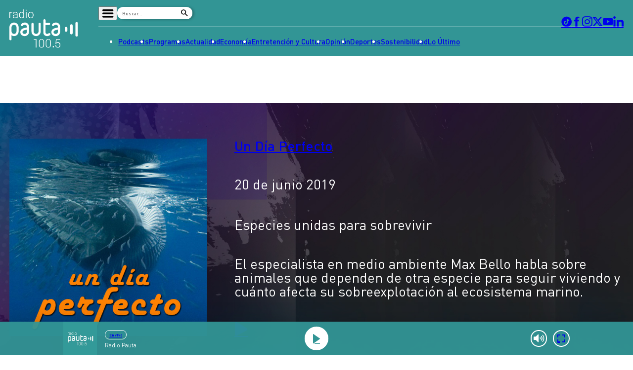

--- FILE ---
content_type: text/html
request_url: https://www.pauta.cl/actualidad/un-dia-perfecto/2019/06/20/especies-unidas-para-sobrevivir.html
body_size: 9713
content:
















































































  





  
 	











    





<!DOCTYPE html>
<html lang="es">

    <head>
        <meta charset="utf-8">
        <meta http-equiv="Content-Type" content="text/html; charset=utf-8"/>
        <meta http-equiv="x-ua-compatible" content="ie=edge">
        <meta name="viewport" content="width=device-width, user-scalable=no, initial-scale=1.0, maximum-scale=1.0, minimum-scale=1.0">
        <meta name="author" content="Digitalproserver">
        <link rel="shortcut icon" href="/_templates/desktop/includes/img/favicon.ico" type="image/x-icon">
        <link rel="apple-touch-icon" href="/_templates/desktop/includes/img/apple-touch-icon.png">
        <link rel="apple-touch-icon" href="/_templates/desktop/includes/img/apple-touch-icon-76x76.png" sizes="76x76">
        <link rel="apple-touch-icon" href="/_templates/desktop/includes/img/apple-touch-icon-120x120.png" sizes="120x120">
        <link rel="apple-touch-icon" href="/_templates/desktop/includes/img/apple-touch-icon-152x152.png" sizes="152x152">

        <link rel="stylesheet" href="/_templates/desktop/includes/css/infiny-bar-1.1.0.min.css?v=1.0.5">
        <link rel="stylesheet" href="/_templates/desktop/includes/css/main.min.css?v=1.0.5">

        
          
        

        
        
        
            
            
        

        

        
        
            
        


        
        

        
        


        
        
            
        
        

        

            <title>Especies unidas para sobrevivir</title>
            <meta name="keywords" content='Medio ambiente,Podcast,Un día perfecto' />
            <meta name="description" content='El especialista en medio ambiente Max Bello habla sobre animales que dependen de otra especie para seguir viviendo y cuánto afecta su sobreexplotación al ecosistema marino.'>
            <meta name="author" content='Radio Pauta 100.5' >
            <meta name="robots" content="index,follow">

            <!-- CARDS FACEBOOK -->
            <meta property="fb:app_id" content="0" />
            <meta property="og:locale" content="es_LA" />
            <meta property="article:author" content="https://www.facebook.com/pauta.cl" />
            <meta property="og:type" content="article" />
            <meta property="og:image" content="https://media.pauta.cl/2023/06/imagen_principal-11302.jpg" />
            <meta property="fb:pages" content="0" />
            <meta property="og:image:width" content="740" />
            <meta property="og:image:height" content="430" />
            <meta property="og:title" content='Especies unidas para sobrevivir' />
            <meta property="og:description" content='El especialista en medio ambiente Max Bello habla sobre animales que dependen de otra especie para seguir viviendo y cuánto afecta su sobreexplotación al ecosistema marino.' />
            <meta property="og:url" content='https://www.pauta.cl/actualidad/un-dia-perfecto/2019/06/20/especies-unidas-para-sobrevivir.html' />
            <meta property="og:site_name" content='Radio Pauta 100.5' />
            <!-- CARDS TWITTER -->
            <meta name="twitter:card" content="summary_large_image"/>
            <meta name="twitter:description" content='El especialista en medio ambiente Max Bello habla sobre animales que dependen de otra especie para seguir viviendo y cuánto afecta su sobreexplotación al ecosistema marino.'/>
            <meta name="twitter:title" content='Especies unidas para sobrevivir'/>
            <meta name="twitter:site" content="@pauta_cl"/>
            <meta name="twitter:image:src" content="https://media.pauta.cl/2023/06/imagen_principal-11302.jpg"/>
            <meta name="twitter:creator" content="@pauta_cl"/>

        

        
            

  








  
  




		
        



		
        







		
        







    




  	








    






 
	





	<script type="application/ld+json" >
	{
	"@context": "https://schema.org",
	"@graph": [
		{
		"@type": "NewsArticle",
		"@id": "https://www.pauta.cl/actualidad/un-dia-perfecto/2019/06/20/especies-unidas-para-sobrevivir.html#article",
		"isPartOf": {
			"@id": "https://www.pauta.cl/actualidad/un-dia-perfecto/2019/06/20/especies-unidas-para-sobrevivir.html"
		},
		"author": {
			"name": "Benjamín San",
			"@id": "https://www.pauta.cl/#/schema/person/bsanmartin"
		},
		"headline": "Especies unidas para sobrevivir",
		"articleBody": "El especialista en medio ambiente Max Bello habla sobre animales que dependen de otra especie para seguir viviendo y cuánto afecta su sobreexplotación al ecosistema marino.",
		"datePublished": "2019-06-20T14:10:00-04:00",
		"dateModified": "2023-07-18T10:08:01-04:00",
		"mainEntityOfPage": {
			"@id": "https://www.pauta.cl/actualidad/un-dia-perfecto/2019/06/20/especies-unidas-para-sobrevivir.html"
		},
		"wordCount": 0,
		"publisher": {
			"@id": "https://www.pauta.cl/#organization"
		},
		"isAccessibleForFree": true,
		"image": {
			"@id": "https://www.pauta.cl/actualidad/un-dia-perfecto/2019/06/20/especies-unidas-para-sobrevivir.html#primaryimage"
		},
		"thumbnailUrl": "https://media.pauta.cl/2023/06/imagen_principal-11302-150x150.jpg",
		"keywords": "Medio ambiente,Podcast,Un día perfecto",
		"articleSection": ["Un Día Perfecto"],
		"inLanguage": "es-CL",
		"copyrightYear": "2019",
		"copyrightHolder": {
			"@id": "https://www.pauta.cl/#organization"
		}
		},
		{
		"@type": "WebPage",
		"@id": "https://www.pauta.cl/actualidad/un-dia-perfecto/2019/06/20/especies-unidas-para-sobrevivir.html",
		"url": "https://www.pauta.cl/actualidad/un-dia-perfecto/2019/06/20/especies-unidas-para-sobrevivir.html",
		"name": "Especies unidas para sobrevivir",
		"isPartOf": {
			"@id": "https://www.pauta.cl/#website"
		},
		"primaryImageOfPage": {
			"@id": "https://www.pauta.cl/actualidad/un-dia-perfecto/2019/06/20/especies-unidas-para-sobrevivir.html#primaryimage"
		},
		"image": {
			"@id": "https://www.pauta.cl/actualidad/un-dia-perfecto/2019/06/20/especies-unidas-para-sobrevivir.html#primaryimage"
		},
		"thumbnailUrl": "https://media.pauta.cl/2023/06/imagen_principal-11302-150x150.jpg",
		"datePublished": "2019-06-20T14:10:00-04:00",
		"dateModified": "2023-07-18T10:08:01-04:00",
		"description": "El especialista en medio ambiente Max Bello habla sobre animales que dependen de otra especie para seguir viviendo y cuánto afecta su sobreexplotación al ecosistema marino.",
		"breadcrumb": {
			"@id": "https://www.pauta.cl/actualidad/un-dia-perfecto/2019/06/20/especies-unidas-para-sobrevivir.html#breadcrumb"
		},
		"inLanguage": "es-CL",
		"potentialAction": [
			{
			"@type": "ReadAction",
			"target": [
				"https://www.pauta.cl/actualidad/un-dia-perfecto/2019/06/20/especies-unidas-para-sobrevivir.html"
			]
			}
		]
		},
		{
		"@type": "ImageObject",
		"inLanguage": "es-CL",
		"@id": "https://www.pauta.cl/actualidad/un-dia-perfecto/2019/06/20/especies-unidas-para-sobrevivir.html#primaryimage",
		"url": "https://media.pauta.cl/2023/06/imagen_principal-11302.jpg",
		"contentUrl": "https://media.pauta.cl/2023/06/imagen_principal-11302.jpg",
		"width": 1756,
		"height": 988,
		"caption": ""
		},
		{
		"@type": "BreadcrumbList",
		"@id": "https://www.pauta.cl/actualidad/un-dia-perfecto/2019/06/20/especies-unidas-para-sobrevivir.html#breadcrumb",
		"itemListElement": [
    {
        "@type": "ListItem",
        "position": 1,
        "item": {
            "@id": "https:\/\/www.pauta.cl\/",
            "name": "Inicio"
        }
    },
    {
        "@type": "ListItem",
        "position": 2,
        "item": {
            "@id": "https:\/\/www.pauta.cl\/actualidad\/",
            "name": "Actualidad"
        }
    },
    {
        "@type": "ListItem",
        "position": 3,
        "item": {
            "@id": "https:\/\/www.pauta.cl\/actualidad\/un-dia-perfecto\/",
            "name": "Un D\u00eda Perfecto"
        }
    },
    {
        "@type": "ListItem",
        "position": 4,
        "item": {
            "@id": "https:\/\/www.pauta.cl\/actualidad\/un-dia-perfecto\/2019\/06\/20\/especies-unidas-para-sobrevivir.html",
            "name": "Especies unidas para sobrevivir"
        }
    }
]
		},
		{
		"@type": "WebSite",
		"@id": "https://www.pauta.cl/#website",
		"url": "https://www.pauta.cl",
		"name": "Radio Pauta 100.5",
		"description": "Pauta es un medio de comunicación que busca influir positivamente en la sociedad, a través de la entrega de contenidos que ayuden a su audiencia a conocer y entender la realidad.",
		"publisher": {
			"@id": "https://www.pauta.cl/#organization"
		},
		"potentialAction": [
			{
			"@type": "SearchAction",
			"target": {
				"@type": "EntryPoint",
				"urlTemplate": "https://www.pauta.cl/?s={search_term_string}"
			},
			"query-input": "required name=search_term_string"
			}
		],
		"inLanguage": "es-CL"
		},
		{
		"@type": "Organization",
		"@id": "https://www.pauta.cl/#organization",
		"name": "Radio Pauta 100.5",
		"url": "https://www.pauta.cl",
		"logo": {
			"@type": "ImageObject",
			"inLanguage": "es-CL",
			"@id": "https://www.pauta.cl/#/schema/logo/image/",
			"url": "https://www.pauta.cl/_templates/globals/img/logo.png",
			"contentUrl": "https://www.pauta.cl/_templates/globals/img/logo.png",
			"width": 800,
			"height": 800,
			"caption": "Radio Pauta 100.5"
		},
		"image": {
			"@id": "https://www.pauta.cl/#/schema/logo/image/"
		},
		"sameAs": [
			"https://www.facebook.com/pauta.cl",
			"https://x.com/pauta_cl",
			"https://www.instagram.com/pauta.cl/",
			"https://www.youtube.com/@pautacl",
			"https://news.google.com/publications/CAAqIQgKIhtDQklTRGdnTWFnb0tDSEJoZFhSaExtTnNLQUFQAQ?ceid=CL:es-419&oc=3"
		]
		},
		{
		"@type": "Person",
		"@id": "https://www.pauta.cl/#/schema/person/bsanmartin",
		"name": "Benjamín San",
		"image": {
			"@type": "ImageObject",
			"inLanguage": "es-CL",
			"@id": "https://www.pauta.cl/#/schema/person/image/",
			"url": "",
			"contentUrl": "",
			"caption": "Benjamín San"
		},
		"description": "",
		"sameAs": [
			""
		],
		"url": "https://www.pauta.cl/autor/bsanmartin/"
		}
	]
	}
	</script>




        

        

        
            <link rel="canonical" href="https://www.pauta.cl/actualidad/un-dia-perfecto/2019/06/20/especies-unidas-para-sobrevivir.html" />
        

        
        

        <!-- <link rel="manifest" href='/manifest/manifest.json'> -->
        <meta name="msapplication-TileColor" content="">
        <meta name="theme-color" content="#ffffff">

        
            <!--single-->
        


        <!-- script instagram -->
        <script  src="https://www.instagram.com/embed.js"></script>

        <!-- script twitter -->
        <script  src="https://platform.twitter.com/widgets.js"></script>

        <!-- Google Tag Manager -->
        <script>(function(w,d,s,l,i){w[l]=w[l]||[];w[l].push({'gtm.start':
        new Date().getTime(),event:'gtm.js'});var f=d.getElementsByTagName(s)[0],
        j=d.createElement(s),dl=l!='dataLayer'?'&l='+l:'';j.async=true;j.src=
        'https://www.googletagmanager.com/gtm.js?id='+i+dl;f.parentNode.insertBefore(j,f);
        })(window,document,'script','dataLayer','GTM-5FF4XXNL');</script>
        <!-- End Google Tag Manager -->


        <!-- Google tag (gtag.js) -->
        <script async src="https://www.googletagmanager.com/gtag/js?id=G-VGS1PC3BVS"></script>
        <script>
          window.dataLayer = window.dataLayer || [];
          function gtag(){dataLayer.push(arguments);}
          gtag('js', new Date());

          gtag('config', 'G-VGS1PC3BVS');
        </script>


        <script async src="https://securepubads.g.doubleclick.net/tag/js/gpt.js"></script>
        <script>
            var googletag = googletag || {};
            googletag.cmd = googletag.cmd || [];
            googletag.cmd.push(function() {
                googletag.pubads().enableSingleRequest();
                googletag.enableServices();
            });
        </script>

        <style type="text/css">

            
            

            *, *::before, *::after { min-width: 0; }

            .js-content-single-text blockquote, .destacados-single {
                --_main-clr-bg: hsl(var(--clr-primary-20));
                --_main-clr-fg: hsl(0, 0%, 100%);

                background-color: var(--_main-clr-bg);
                color: var(--_main-clr-fg);
            }
            .js-content-single-text a {
                text-decoration: initial;
            }
            .d-the-tags .d-the-tags__item{
              margin-top: 0;
              margin-bottom: 0;
            }
            :where(.min-a-min-item__content  blockquote) {
              background-color: var(--_blockquote-clr-bg);
              border-radius: var(--_blockquote-r);
              color: var(--_blockquote-clr-fg);
              font-weight: var(--_blockquote-fw);
              margin-left: unset;
              margin-right: unset;
              padding-bottom: var(--_blockquote-pb);
              padding-left: var(--_blockquote-pi);
              padding-right: var(--_blockquote-pi);
              padding-top: var(--_blockquote-pb);
            }
            .related-in-realtime p{
              margin: 0;
            }
            .min-a-min-item__content a {
              text-decoration: initial;
            }
            :where(.min-a-min-item__content  > p >  a) {
              color: hsl(var(--clr-primary-20));
              text-decoration: underline;
            }
            .min-a-min-item__content .wp-video-shortcode { width: 100% !important; max-width: 650px !important; }
        </style>

        
            
        

        <script>
          var resize_wrap_size_container_ads = function(){

            const $container = document.querySelector('.d-def-main-wrapper');
            const $bannerWrappers = document.querySelectorAll('.js-banner-wrapper');

            const updateWrapper = () => {
                if (!$container || !$bannerWrappers) return;

                const resizeObserver = new ResizeObserver((entries) => {
                  for (const entry of entries) {
                      const { contentRect } = entry;
                      const { width } = contentRect;

                      $bannerWrappers.forEach($item => {
                      $item.style.width = `${width}px`;
                      });
                  }
                });

                resizeObserver.observe($container);
            }

            updateWrapper();

            }
        </script>


    </head>

    <body>

    <!-- Google Tag Manager (noscript) -->
    <noscript><iframe src=https://www.googletagmanager.com/ns.html?id=GTM-5FF4XXNL
    height="0" width="0" style="display:none;visibility:hidden"></iframe></noscript>
    <!-- End Google Tag Manager (noscript) -->

    
        
    

    <header class="d-main-header">
      <div class="d-main-header__main d-main-header-main">
        <div class="d-main-header__container | u-container js-link-static">
          <a href="/" class="d-main-header__logo d-main-header-logo" style="--_w: 10.8125rem;">
            <img src="/_templates/desktop/includes/img/logo.svg" alt="Pauta" class="d-main-header-logo__image" width="173" />
          </a>

          <div class="d-main-header__content">
            <div class="d-main-header__wrapper d-main-header-wrapper">
              <div class="d-main-header-wrapper__item d-main-header-buttons">
                <button class="d-main-header__button d-main-header-button | pauta-icon-bars | js-toggle-desktop-header-submenu"></button>

                <form action="" class="d-main-header__form d-main-header-form js-form-search">
                  <input
                    type="text"
                    name="search"
                    class="d-main-header-form__text"
                    placeholder="Buscar..."
                    spellcheck="false"
                    autocomplete="off"
                    required />

                  <button type="submit" class="d-main-header-form__button | pauta-icon-search"></button>
                </form>

                
                    
        
          <div class="d-main-header__subnav d-main-header-subnav">
            <ul class="d-main-header__submenu d-main-header-submenu">
                              <li class="d-main-header-submenu__item">
                  <a href="/" class="d-main-header-submenu__permalink">Home</a>
                </li>
                              <li class="d-main-header-submenu__item">
                  <a href="/page/radio-en-vivo.html" class="d-main-header-submenu__permalink">Radio en vivo</a>
                </li>
                              <li class="d-main-header-submenu__item">
                  <a href="/page/en-vivo.html" class="d-main-header-submenu__permalink">Streaming</a>
                </li>
                              <li class="d-main-header-submenu__item">
                  <a href="/page/senal-2.html" class="d-main-header-submenu__permalink">Señal 2</a>
                </li>
                              <li class="d-main-header-submenu__item">
                  <a href="/tendencias/" class="d-main-header-submenu__permalink">Tendencias</a>
                </li>
                              <li class="d-main-header-submenu__item">
                  <a href="/dato-en-pauta/" class="d-main-header-submenu__permalink">Dato en Pauta</a>
                </li>
                              <li class="d-main-header-submenu__item">
                  <a href="/contenido-patrocinado/" class="d-main-header-submenu__permalink">Contenido Patrocinado</a>
                </li>
                          </ul>
          </div>

        
                


              </div>

              <div class="d-main-header-wrapper__item d-main-header-socials">
                <a href="https://www.tiktok.com/@pauta.cl" rel="nofollow" class="d-main-header-socials__item | pauta-icon-tiktok" target="_blank"></a>
                <a href="https://www.facebook.com/pauta.cl" rel="nofollow" class="d-main-header-socials__item | pauta-icon-facebook" target="_blank"></a>
                <a href="https://www.instagram.com/pauta.cl/" rel="nofollow" class="d-main-header-socials__item | pauta-icon-instagram" target="_blank"></a>
                <a href="https://x.com/pauta_cl" rel="nofollow" class="d-main-header-socials__item | pauta-icon-x" target="_blank"></a>
                <a href="https://www.youtube.com/@pautacl" rel="nofollow" class="d-main-header-socials__item | pauta-icon-youtube" target="_blank"></a>
                <a href="https://www.linkedin.com/company/pauta-cl/" rel="nofollow" class="d-main-header-socials__item | pauta-icon-linkedin" target="_blank"></a>
              </div>
            </div>

            
                
        
          <nav class="d-main-header__nav d-main-header-nav">
            <ul class="d-main-header__menu d-main-header-menu js-link-static">
                              <li class="d-main-header-menu__item">
                  <a href="/podcasts/" class="d-main-header-menu__permalink">
                    Podcasts                  </a>
                </li>  
                              <li class="d-main-header-menu__item">
                  <a href="/programas/" class="d-main-header-menu__permalink">
                    Programas                  </a>
                </li>  
                              <li class="d-main-header-menu__item">
                  <a href="/actualidad/" class="d-main-header-menu__permalink">
                    Actualidad                  </a>
                </li>  
                              <li class="d-main-header-menu__item">
                  <a href="/economia/" class="d-main-header-menu__permalink">
                    Economía                  </a>
                </li>  
                              <li class="d-main-header-menu__item">
                  <a href="/entretencion/" class="d-main-header-menu__permalink">
                    Entretención y Cultura                  </a>
                </li>  
                              <li class="d-main-header-menu__item">
                  <a href="/opinion/" class="d-main-header-menu__permalink">
                    Opinión                  </a>
                </li>  
                              <li class="d-main-header-menu__item">
                  <a href="/deportes/" class="d-main-header-menu__permalink">
                    Deportes                  </a>
                </li>  
                              <li class="d-main-header-menu__item">
                  <a href="/sostenibilidad/" class="d-main-header-menu__permalink">
                    Sostenibilidad                  </a>
                </li>  
                              <li class="d-main-header-menu__item">
                  <a href="/tag/pauta/" class="d-main-header-menu__permalink">
                    Lo Último                  </a>
                </li>  
                          </ul>
          </nav>

        
            

          </div>
        </div>
      </div>

      <div class="d-main-header__player d-main-header-player">
        <div class="d-main-header-player__container | u-container">
          <figure class="d-main-header-player__card d-main-header-player-card">
            <a href="#" class="d-main-header-player-card__button | u-circle-icon | pauta-icon-play" id="js-button-bar-second-infiny"></a>

            <div class="d-main-header-player-card__wrapper">
              <span class="d-main-header-player-card__media | u-aspect-1:1">
                <img src="" class="d-main-header-player-card__image" id="podcast-bar-header-image" />
              </span>

              <figcaption class="d-main-header-player-card__caption">
                <span class="d-main-header-player-card__subtitle" id="podcast-bar-header-category">

                </span>

                <strong class="d-main-header-player-card__title | u-dots-2" id="podcast-bar-header-title">

                </strong>
              </figcaption>
            </div>

            <!-- <a href="#" class="d-main-header-player-card__button | u-circle-icon | pauta-icon-alt-share"></a> -->
          </figure>
        </div>
      </div>

    </header>

    <div class="js-content-static">

    <div class="rtb_slot"
    data-adunit="div-gpt-ad-1651586577054-0"
    data-slot="/21696808009/Pauta_CL_Interstitial"
    data-dimensions="[1, 1]"></div>




    
    

    




    



    



    



<main class="d-main | common:margin-bottom-60 common:margin-top-35">
  <div class="u-the-banner | common:margin-bottom-60 common:margin-top-60">
    <div 
    class="rtb_slot" 
    data-adunit="div-gpt-ad-1687277569004-0"
    data-slot="/21696808009/Pauta_CL_Site_Desktop/Pauta_CL_Site_Desktop_Single_A"
    data-dimensions="[[728, 90], [970, 90]]"
    style="min-width: 728px; min-height: 90px;"
  ></div>
  </div>

  <div class="d-main__container | u-container">
    <div class='d-program-hero | u-full-width | common:margin-bottom-50 | ' style=''>
      <div class="d-program-hero__container | u-container">
        <figure class="d-program-hero__card d-program-hero-card d-program-hero-card--alt">
          <span class="d-program-hero-card__media | u-aspect-1:1">
            
                <img src='https://media.pauta.cl/2019/06/foto_0000000420190620141714_marina.jpg' alt="Imagen principal" class="d-program-hero-card__image">
            
          </span>

          <figcaption class="d-program-hero-card__caption">
            <span class="d-program-hero-card__subtitle">
              <a href='/actualidad/un-dia-perfecto/'>
                Un Día Perfecto
              </a>
            </span>

            <span class="d-program-hero-card__date">
              20 de junio 2019  

              

            </span>

            <h1 class="d-program-hero-card__date">
              Especies unidas para sobrevivir 
            </h1>

            <div class="d-program-hero-card__text">
              <p>
                El especialista en medio ambiente Max Bello habla sobre animales que dependen de otra especie para seguir viviendo y cuánto afecta su sobreexplotación al ecosistema marino.
              </p>
            </div>

            <div class="d-program-hero-card__text ico-podcast">


            
              <a href="#" class="d-program-hero-card-listen-button | common:margin-top-25 js-play-mp3-infiny-bar" id="js-button-bar-first-infiny" data-mp3='https://resources.pauta.cl/pauta/site/mm/20190620/mmedia/multimedia_audio120190620141714.mp3' data-image='https://media.pauta.cl/2019/06/foto_0000000420190620141714_marina.jpg' data-title="Radio Pauta" data-subtitle='Especies unidas para sobrevivir' data-category='Un Día Perfecto'>
                <i class="d-program-hero-card-listen-button__icon | u-circle-icon | pauta-icon-play" aria-hidden="true" style="margin-right:15px"></i>
               <!-- <span class="d-program-hero-card-listen-button__label">Escuchar</span> -->
              </a>

            

            <style>
              .ico-podcast { display: inline-flex;}             
              .ico-spotify-podcast {width: 57px;margin-top: 2px;margin-right: 20px;}  
              .ico-amazon-podcast {width: 60px;margin-right: 14px;} 
              .ico-apple-podcast {margin-right: 16px;} 
              .ico-google-podcast { width: 49px;margin-top:6px; margin-right: 20px;  border: 3px solid #000; border-radius: 50%;}
            </style>
            
            

            

            

            

           </div>


          </figcaption>
        </figure>
      </div>
    </div>


    <div class="d-program-wrapper">
      <div class="d-program-wrapper__body">
        <section class="d-program-wrapper__content d-main-social-container d-main-social-container--alt">
          <div class="d-main-social-container__body">
            <div class="d-main-social-container__wrapper">
              <a href='http://api.whatsapp.com/send?text=https://www.pauta.cl/actualidad/un-dia-perfecto/2019/06/20/especies-unidas-para-sobrevivir.html' target="_blank" class="main-section-socials__item | pauta-icon-whatsapp"></a>
              <a href="https://twitter.com/intent/tweet?text=Especies unidas para sobrevivir&url=https://www.pauta.cl/actualidad/un-dia-perfecto/2019/06/20/especies-unidas-para-sobrevivir.html" target="_blank" class="main-section-socials__item | pauta-icon-x"></a>
              <a href='https://www.facebook.com/sharer.php?u=https://www.pauta.cl/actualidad/un-dia-perfecto/2019/06/20/especies-unidas-para-sobrevivir.html' data-share-network target="_blank" class="main-section-socials__item | pauta-icon-facebook"></a>
              <a href='https://www.linkedin.com/shareArticle?mini=true&url=https://www.pauta.cl/actualidad/un-dia-perfecto/2019/06/20/especies-unidas-para-sobrevivir.html' data-share-network target="_blank" class="main-section-socials__item | pauta-icon-linkedin"></a>
              <a href='mailto:?subject=Visita Pauta&amp;body=Mira esta noticia en https://www.pauta.cl/actualidad/un-dia-perfecto/2019/06/20/especies-unidas-para-sobrevivir.html.' class="main-section-socials__item | pauta-icon-envelope"></a>
            </div>
          </div>

          <div class="d-program-wrapper__text | d-the-text">
            <p>
              
            </p>
          </div>

     
      

      <hr class="u-separator | common:margin-bottom-30 common:margin-top-30" />

      
        <div class="d-the-tags | u-text-uppercase | js-link-static | common:margin-bottom-30" data-post-tag data-tags='[{"id":915,"slug":"medio-ambiente","name":"Medio ambiente"},{"id":512,"slug":"podcast","name":"Podcast"},{"id":170,"slug":"un-dia-perfecto","name":"Un d\u00eda perfecto"}]'>
        </div>
      
      <div class="u-the-banner | common:margin-bottom-60 js-banner-wrapper">
        <div 
          class="rtb_slot" 
          data-adunit="div-gpt-ad-1687277569004-0"
          data-slot="/21696808009/Pauta_CL_Site_Desktop/Pauta_CL_Site_Desktop_Single_A"
          data-dimensions="[[728, 90], [970, 90]]"
          style="min-width: 728px; min-height: 90px;"
        ></div>
      </div>

 
        
        
          
        
         
        

          

          
    
    </section>


    <div class="d-program-wrapper__sidebar">
          
      <!-- t=2-->  
       
        

          <aside id="programas" class="d-the-box js-link-static">
            <header class="d-the-box__header">
              <h2 class="d-the-box__title | u-text-uppercase">Podcast</h2>
            </header>

            <div class="d-the-box__body">

                              <figure class="d-the-box__card d-the-box-card | common:margin-top-20">
                  <a href="https://www.pauta.cl/actualidad/panelistas-de-pauta-de-analisis/" class="d-the-box-card__media | u-aspect-1:1 u-def-border-radius--medium">
                    <img src="https://media.pauta.cl/2023/12/PanelistasMercadoCentral-Podcast-3000x3000-1-1024x1024.jpg" alt="Panelistas de Pauta de Análisis" class="d-the-box-card__image">
                  </a>

                  <figcaption class="d-the-box-card__caption">
                    <h3 class="d-the-box-card__title">
                      <a href="https://www.pauta.cl/actualidad/panelistas-de-pauta-de-analisis/" class="d-the-box-card__permalink | u-dots-3">
                        Panelistas de Pauta de Análisis                      </a>
                    </h3>
                  </figcaption>
                </figure>
                              <figure class="d-the-box__card d-the-box-card | common:margin-top-20">
                  <a href="https://www.pauta.cl/actualidad/utopia-dialogos-del-congreso-futuro/" class="d-the-box-card__media | u-aspect-1:1 u-def-border-radius--medium">
                    <img src="https://media.pauta.cl/2024/01/UtopIA-v1-1024x1024.jpg" alt="UtopIA: diálogos del Congreso Futuro" class="d-the-box-card__image">
                  </a>

                  <figcaption class="d-the-box-card__caption">
                    <h3 class="d-the-box-card__title">
                      <a href="https://www.pauta.cl/actualidad/utopia-dialogos-del-congreso-futuro/" class="d-the-box-card__permalink | u-dots-3">
                        UtopIA: diálogos del Congreso Futuro                      </a>
                    </h3>
                  </figcaption>
                </figure>
                              <figure class="d-the-box__card d-the-box-card | common:margin-top-20">
                  <a href="https://www.pauta.cl/actualidad/50-anos-del-golpe-de-estado/" class="d-the-box-card__media | u-aspect-1:1 u-def-border-radius--medium">
                    <img src="https://media.pauta.cl/2023/11/50anos-EnPrimeraPersona-1-Podcast-3000x3000-2-1024x1024.jpg" alt="50 años del Golpe de Estado" class="d-the-box-card__image">
                  </a>

                  <figcaption class="d-the-box-card__caption">
                    <h3 class="d-the-box-card__title">
                      <a href="https://www.pauta.cl/actualidad/50-anos-del-golpe-de-estado/" class="d-the-box-card__permalink | u-dots-3">
                        50 años del Golpe de Estado                      </a>
                    </h3>
                  </figcaption>
                </figure>
                              <figure class="d-the-box__card d-the-box-card | common:margin-top-20">
                  <a href="https://www.pauta.cl/actualidad/tenemos-que-hablar/" class="d-the-box-card__media | u-aspect-1:1 u-def-border-radius--medium">
                    <img src="https://media.pauta.cl/2023/11/TenemosQueHablarDeChile-1-Podcast-3000x3000-1-1024x1024.jpg" alt="Tenemos que hablar" class="d-the-box-card__image">
                  </a>

                  <figcaption class="d-the-box-card__caption">
                    <h3 class="d-the-box-card__title">
                      <a href="https://www.pauta.cl/actualidad/tenemos-que-hablar/" class="d-the-box-card__permalink | u-dots-3">
                        Tenemos que hablar                      </a>
                    </h3>
                  </figcaption>
                </figure>
                            
            </div>
          </aside>

        
      
    </div>
  </div>

</div>
</main>



<script id="segmentation_js_vars">
    var global_url_post        = 'https://www.pauta.cl/actualidad/un-dia-perfecto/2019/06/20/especies-unidas-para-sobrevivir.html';
    var global_publicador_name = 'Benjamín San';
    var global_in_single       = true;

    var global_section          = 'un-dia-perfecto';
    var global_device           = "desktop";

    var global_post_id          = '40097';
    var global_post_categories  = '[{"id":126,"name":"Podcast Un D\u00eda Perfecto","slug":"un-dia-perfecto"}]';
    global_post_categories      = global_post_categories == '' ? '[]' : global_post_categories; 
    global_post_categories      = JSON.parse(global_post_categories);

    var global_url_category     = {
        id  : parseInt('126'),
        name: 'Un Día Perfecto',
        slug: 'un-dia-perfecto'
    };

    if(typeof global_url_category !="undefined"){
        var in_global_post_categories = global_post_categories.findIndex(object => object.id === global_url_category.id);
    
        if (in_global_post_categories === -1) {
            global_post_categories.push(global_url_category);
        }
    }

    var global_post_tags  = '[{"id":915,"slug":"medio-ambiente","name":"Medio ambiente"},{"id":512,"slug":"podcast","name":"Podcast"},{"id":170,"slug":"un-dia-perfecto","name":"Un d\u00eda perfecto"}]';
    global_post_tags      = global_post_tags == '' ? '[]' : global_post_tags; 
    global_post_tags      = JSON.parse(global_post_tags);

</script>

    </div>
    <!-- ._is-main-bar -->
    <div class="js-container-player">
    </div><!-- /._is-main-bar -->
    <footer class="d-main-footer | common:margin-top-60">
      <div class="d-main-footer__container | u-container">
        <div class="d-main-footer__wrapper d-main-footer-wrapper | _row | common:margin-bottom-60">
          <div class="d-main-footer-wrapper__item | _col-md-6 js-link-static">
            <a href="/" class="d-main-footer__logo d-main-footer__offset d-main-footer-logo" style="--_w: 20.25rem;">
              <img src="/_templates/desktop/includes/img/logo.svg" alt="Pauta" class="d-main-footer-logo__image" width="324" />
            </a>
          </div>

          <div class="d-main-footer-wrapper__item | _col-md-6">
            <div class="d-main-footer-links">
              <strong class="d-main-footer-links__title">Corporativo</strong>

              <div class="d-main-footer-links__menu js-link-static">
                <div class="d-main-footer-links__item">
                  <a href="/page/quienes-somos.html" class="d-main-footer-links__anchor">Quiénes somos</a>
                  <a href="/page/transparencia-y-declaracion-de-intereses.html" class="d-main-footer-links__anchor">Transparencia y declaración de intereses</a>
                  <a href="/page/terminos-y-condiciones.html" class="d-main-footer-links__anchor">Términos y condiciones</a>
                  <a href="/page/sugerencias-y-reclamos.html" class="d-main-footer-links__anchor">Sugerencias y reclamos</a>
                  <a href="https://tarifas.servel.cl/visualizar/59f68efb43a3936a5b5973dfd2a7b584cf4e4cc9" target="_blank" class="d-main-footer-links__anchor">Tarifas Electorales Radio</a>
                  <a href="https://tarifas.servel.cl/visualizar/3070241e503a47b6c65b5134fc10d1c48aa8016a" target="_blank" class="d-main-footer-links__anchor">Tarifas Electorales Web</a>
                </div>

                <div class="d-main-footer-links__item">
                  <a href="/page/gobierno-corporativo.html" class="d-main-footer-links__anchor">Gobierno corporativo</a>
                  <a href="/page/equipo-informativo.html" class="d-main-footer-links__anchor">Equipo informativo</a>
                  <a href="/page/contactenos.html" class="d-main-footer-links__anchor">Contáctenos</a>
                  <a href="https://report.resguarda.com/?empresa=C%C3%A1mara%20Chilena%20de%20la%20Construcci%C3%B3n,%20sus%20corporaciones%20y%20fundaciones%20sin%20fines%20de%20lucro" target="_blank" class="d-main-footer-links__anchor">Canal de denuncias</a>
                </div>
              </div>
            </div>
          </div>
        </div>

        <div class="d-main-footer__hashtag d-main-footer-hashtag">
          <a href="#" class="d-main-footer-hashtag__label">
            <span class="u-fw-300">#</span>SúmateALaConversación
          </a>
        </div>

        <div class="d-main-footer__signals d-main-footer-signals d-main-footer__offset | common:margin-top-30">
          <div class="d-main-footer-signals__item">
            <strong class="d-main-footer-signals__title">Antofagasta</strong> 99.1
          </div>

          <div class="d-main-footer-signals__item">
            <strong class="d-main-footer-signals__title">Valparaíso</strong> 96.7
          </div>

          <div class="d-main-footer-signals__item">
            <strong class="d-main-footer-signals__title">Temuco</strong> 96.7
          </div>
        </div>
      </div>
    </footer>

    <script id="embed-rudo-template" type="text/x-handlebars-template">
            <iframe
                id=""
                class="vrudo"
                src="{{{url}}}"
                width="{{width}}"
                height="{{height}}"
                allowscriptaccess="always"
                allowfullscreen="true"
                webkitallowfullscreen="true"
                frameborder="0"
                scrolling="no"
                allow="autoplay" >
            </iframe>
    </script>

    <script id="single-relations-template" type="text/x-handlebars-template">
        {{#if relations}}

            <aside id="relacionados" class="d-the-box d-the-box--gray | common:margin-top-50">

              <div class="d-the-box__body d-the-box__body--row">
                {{#each relations}}
                    <figure class="d-the-box__card d-the-box-card d-the-box-card--vertical | common:margin-top-20">
                      <a href="{{../domain}}/{{post_link}}" class="d-the-box-card__media | u-aspect-1:1 u-def-border-radius--medium">
                        {{#if image}}
                            <img src="{{../domain_image}}{{image}}" alt="{{post_title}}" class="d-the-box-card__image">
                        {{else}}
                            <img src="{{../placeholder}}" alt="{{post_title}}" class="d-the-box-card__image">
                        {{/if}}
                      </a>

                      <figcaption class="d-the-box-card__caption">
                        <h4 class="d-the-box-card__title">
                          <a href="{{../domain}}/{{post_link}}" class="d-the-box-card__permalink | u-dots-3">
                            {{{post_title}}}
                          </a>
                          <span style="display:none">{{{bajada}}}</span>
                        </h4>
                      </figcaption>
                    </figure>
                {{/each}}
              </div>
            </aside>

        {{/if}}
    </script>

    <script id="single-relations-sidebar-template" type="text/x-handlebars-template">
        {{#if relations}}

          <aside id="relacionados" class="d-the-box d-the-box--smaller d-the-box--gray | common:margin-top-20">


            <div class="d-the-box__body">

              {{#each relations}}
                <figure class="d-the-box__card d-the-box-card | common:margin-top-20">
                  <a href="{{../domain}}/{{post_link}}" class="d-the-box-card__media | u-aspect-1:1 u-def-border-radius--medium">
                    {{#if image}}
                        <img src="{{../domain_image}}{{image}}" alt="{{post_title}}" class="d-the-box-card__image">
                    {{else}}
                        <img src="{{../placeholder}}" alt="{{post_title}}" class="d-the-box-card__image">
                    {{/if}}
                  </a>

                  <figcaption class="d-the-box-card__caption">
                    <h4 class="d-the-box-card__title">
                      <a href="{{../domain}}/{{post_link}}" class="d-the-box-card__permalink | u-dots-3">
                        {{{post_title}}}
                      </a>
                      <span style="display:none">{{{bajada}}}</span>
                    </h4>
                  </figcaption>
                </figure>
              {{/each}}

            </div>
          </aside>

        {{/if}}
    </script>


    <script id="single-destacados-template" type="text/x-handlebars-template">
        {{#if destacados}}
          {{#each destacados}}
            <blockquote class="destacados-single js-link-static">
              <a href="{{../domain}}{{url}}">{{{title}}}</a>
            </blockquote>
          {{/each}}
        {{/if}}
    </script>

    <script id="single-inside-video" type="text/x-handlebars-template">
        <div class="u-responsive-video">
           <video controls>
                <source src="{{domain}}{{url}}" type="video/mp4">
                <img src="{{domain}}{{url}}" alt="Video no soportado">
                 Tu navegador no soporta vídeo
          </video>
        </div>
    </script>

    <script id="single-inside-audio" type="text/x-handlebars-template">
        <a href="#" class="d-program-hero-card__button d-program-hero-card-button js-play-mp3-infiny-bar" data-mp3='{{domain}}{{url}}' data-image='{{image}}' data-title="Radio Pauta" data-subtitle='{{title}}'>
          <i class="d-program-hero-card-button__icon | pauta-icon-play" aria-hidden="true"></i>
          <span class="d-program-hero-card-button__label">ESCUCHAR AUDIO</span>
        </a>
    </script>

    <script id="realtime-template" type="text/x-handlebars-template">

      <div class="min-a-min | mobile:margin-bottom-25 mobile:margin-top-25 | desktop:margin-bottom-50 desktop:margin-top-50 js-realtime-link-static">
        <div class="min-a-min__header | u-text-uppercase">
          Minuto a minuto
        </div>

        <div class="min-a-min__body | mobile:margin-top-10 | desktop:margin-top-25">

          {{#each data.items}}

            <div class="min-a-min__item min-a-min-item">
              <div class="min-a-min-item__info | u-text-uppercase">
                <div class="min-a-min-item__header">
                  {{#if date}}
                    <i class="min-a-min-item__icon | pauta-icon-bars-alt" aria-hidden="true"></i>
                    {{#if hour}}
                      <time class="min-a-min-item__wrap">
                        <strong class="min-a-min-item__hour">{{hour}}</strong>
                        <span class="min-a-min-item__date">{{date}}</span>
                      </time>
                    {{else}}
                      <time class="min-a-min-item__wrap">
                        <span class="min-a-min-item__date">{{date}}</span>
                      </time>
                    {{/if}}
                  {{else}}
                    {{#if hour}}
                      <i class="min-a-min-item__icon | pauta-icon-bars-alt" aria-hidden="true"></i>
                      <time class="min-a-min-item__wrap">
                        <strong class="min-a-min-item__hour">{{hour}}</strong>
                      </time>
                    {{/if}}
                  {{/if}}
                </div>

                {{#if source}}
                  <span class="min-a-min-item__by">
                    Por <span class="min-a-min-item__permalink">{{{source}}}</span>
                  </span>
                {{/if}}
              </div>

              <div class="min-a-min-item__content">

                {{#if url}}
                  {{#if title}}
                    <a href="{{url}}">
                  {{/if}}
                {{/if}}

                  {{#if title}}
                    <h3 class="min-a-min-item__title">
                      {{{title}}}
                    </h3>
                  {{/if}}

                {{#if url}}
                  {{#if title}}
                    </a>
                  {{/if}}
                {{/if}}

                <p>
                  {{{content}}}
                </p>
              </div>
            </div>

          {{/each}}


        </div>
      </div>
    </script>

    <script>

        //ESTAS VARIABLES SON DE UN ARCHIVO LLAMADO STREAM.JS QUE SE LLAMA EN LOS FRONTS DE LOS SITIOS
        //SE AGREGARON ACA DE MANERA MANUAL
        //PARA PRODUCCION; FAVOR COMENTAR

        var global_url_count           = '//count.pauta.dpsgo.com/';
        var global_url_ajax            = 'https://www.pauta.cl/interactive/ajax.php';
        var global_url_json_static     = '';
        var global_name_site           = 'Radio Pauta 100.5';

        var global_domain_image        = 'https://media.pauta.cl';
        var global_domain_search       = 'https://www.pauta.cl/';
        var global_domain              = 'https://www.pauta.cl';
        var global_placeholder         = 'https://www.pauta.cl/_templates/globals/img/placeholder.png';
        var global_rudo_url            = '//rudo.video';
        var global_domain_resources    = 'https://resources.pauta.cl';


        var _data_server = true;
        var infiny_config = {
            element     : '.js-container-player',
            radio : 'radiopauta',
            // src_audio   : 'https://mdstrm.com/audio/65cab2d63e5d46089e495799/icecast.audio',
            src_audio : '',
            player_full : {
                url                 : 'https://www.pauta.cl/radio-en-vivo/',
                url_in_another_tab  : true,
            },
            // placeholder : 'https://infiny.live/uploads/multimedia/2020/08/s_7336f6e1e721403d2ca087cde3c254ae0.png',
            colors      : {
                primary       :'#329595',
                text          :'#fff',
                primary_bar   :'#33cccc',
                secondary_bar :'#2e2e2e',
            }
        };
    </script>

    <script src="https://ajax.googleapis.com/ajax/libs/jquery/3.3.1/jquery.min.js"></script>
    <script src="/_templates/desktop/includes/js/vendor/handlebars.min-v4.7.6.js" type='text/javascript'></script>

    <script src="/_templates/desktop/includes/js/dist/main.min.js?v=1.0.5"></script>

    
    <script src="/_templates/desktop/includes/js/dist/functions.min.js?v=1.0.5"></script>
   

    <script src="/_templates/desktop/includes/js/dist/infiny-bar-1.1.0.min.js?v=1.0.5"></script>

      <script>
        const targetElement = document.querySelector('.js-content-static');
        const html = document.querySelector('html');

        const observer = new MutationObserver((mutationsList) => {
          for (const mutation of mutationsList) {
            if (html.classList.contains('is-desktop-header-submenu-showed')) {
              html.classList.remove('is-desktop-header-submenu-showed');
              return;
            }
          }
        });

        observer.observe(targetElement, {
          childList: true,
          subtree: true,
          attributes: true,
          characterData: true,
        });
      </script>

    <script>
      function reloadForSPA(){
        const ruta = window.location.pathname;
        if(ruta == '/page/radio-en-vivo.html'){
          setTimeout(() => {
            window.location.href = "https://www.pauta.cl/radio-en-vivo/";
          }, 1000);
        }
      }
    </script>

    </body>
</html>





--- FILE ---
content_type: text/html; charset=utf-8
request_url: https://www.google.com/recaptcha/api2/aframe
body_size: 251
content:
<!DOCTYPE HTML><html><head><meta http-equiv="content-type" content="text/html; charset=UTF-8"></head><body><script nonce="hjZ5gOU3XKOee0GvMGVQlQ">/** Anti-fraud and anti-abuse applications only. See google.com/recaptcha */ try{var clients={'sodar':'https://pagead2.googlesyndication.com/pagead/sodar?'};window.addEventListener("message",function(a){try{if(a.source===window.parent){var b=JSON.parse(a.data);var c=clients[b['id']];if(c){var d=document.createElement('img');d.src=c+b['params']+'&rc='+(localStorage.getItem("rc::a")?sessionStorage.getItem("rc::b"):"");window.document.body.appendChild(d);sessionStorage.setItem("rc::e",parseInt(sessionStorage.getItem("rc::e")||0)+1);localStorage.setItem("rc::h",'1769144289686');}}}catch(b){}});window.parent.postMessage("_grecaptcha_ready", "*");}catch(b){}</script></body></html>